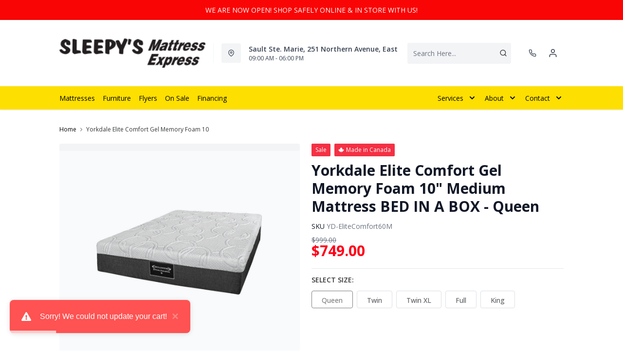

--- FILE ---
content_type: text/html; charset=utf-8
request_url: https://www.sleepysmattress.ca/products/allure-tight-top-gel-memory-foam-mattress-bed-in-a-box?view=product-endpoint
body_size: 1769
content:


{
"product":{
        "id": 6592022052998,
"title": "Yorkdale Elite Comfort Gel Memory Foam 10\" Medium Mattress BED IN A BOX",
"tags": ["Bed in a Box",
"Brand_Yorkdale",
"Canadian Made_Yes",
"Mattresses",
"Mattresses-Foam",
"Mattresses-Mattresses",
"Mattresses-Medium",
"Member-Created",
"recliner-theme",
"Size _Full",
"Size _King",
"Size _Queen",
"Size _Twin",
"Size _Twin XL",
"Type_Bed In A  Box"
],
"online_store_url": "\/products\/allure-tight-top-gel-memory-foam-mattress-bed-in-a-box",
"product_type": "Mattress",
"handle": "allure-tight-top-gel-memory-foam-mattress-bed-in-a-box",
"available": true,
"body_html": "%3Cp%3E%3Cstrong%3EBED%20IN%20A%20BOX%3C\/strong%3E%C2%A0%20%C2%A0Medium%20Feel%3C\/p%3E%0A%3Cp%3E%3Cstrong%3ESUPPORT%20SYSTEM%3C\/strong%3E%3C\/p%3E%0A%3Cp%3E-%206%22%20Soy%20Bio%20High%20Density%20Core%20Foam%3C\/p%3E%0A%3Cp%3E-%203%22%20High%20Resilient%20Transition%20Foam%3C\/p%3E%0A%3Cp%3E-%201%22%204%20lb%20Visco%20Cooling%20Gel%3C\/p%3E%0A%3Cp%3E-%20100%25%20Water%20Based%20Adhesive%3C\/p%3E%0A%3Cp%3E%3Cstrong%3ECOMFORT%20SYSTEM%3C\/strong%3E%3C\/p%3E%0A%3Cp%3E-%20Luxurious%20Cotton%20Fabric%3C\/p%3E%0A%3Cp%3E-%20Removeable%20Zippered%20Cover%20-%20Washable%3C\/p%3E%0A%3Cp%3E-%C2%A0%3Cspan%20data-mce-fragment=%221%22%3EMattress%20Height:%2010%22%C2%A0%20%C2%A0%20%C2%A0%20%C2%A0Twin%2039%22%20x%2074%22,%20Twin%20XL%2039%20'x%2080%22%20,%20Full%2054%22%20x%2074%22,%3C\/span%3E%3C\/p%3E%0A%3Cp%3E%3Cspan%20data-mce-fragment=%221%22%3E%C2%A0%20%C2%A0%20%C2%A0%20%C2%A0%20%C2%A0%20%C2%A0%20%C2%A0%20%C2%A0%20%C2%A0%20%C2%A0%20%C2%A0%20%C2%A0%20%C2%A0%20%C2%A0%20%C2%A0%20%C2%A0%20%C2%A0%20%C2%A0%20%C2%A0%20%C2%A0%20%C2%A0%20%C2%A0%20Queen%2060%20%22x%2080%22,%20King%2076%22%20x%2080%22%C2%A0%20%C2%A0%20%C2%A0%20%C2%A0%3C\/span%3E%3Cbr%3E%3C\/p%3E%0A%3Cp%3E%3Cstrong%3E-%C2%A0HAND%20BUILT%20IN%20CANADA%3C\/strong%3E%3C\/p%3E%0A%3Cp%3E-%2010%C2%A0Year%20Non%20Pro%20Rated%20Warranty%3C\/p%3E",
"collections": ["mattresses",
"sale"
],
"price": 59900,
"price_max": 94900,
"price_min": 59900,
"price_varies": true,
"compare_at_price": 84900,
"compare_at_price_max": 129900,
"compare_at_price_min": 84900,
"compare_at_price_varies":true,
"has_only_default_variant": false,
"featured_image": "\/\/www.sleepysmattress.ca\/cdn\/shop\/products\/EliteComfortBedinBox_400x.jpg?v=1658941427",
"placeholder_image": "\/\/www.sleepysmattress.ca\/cdn\/shop\/products\/EliteComfortBedinBox_20x.jpg?v=1658941427",
"meta_info":null,
"page_id":null,
"zone_price_range":null,
"productGroupId":"",
"options": [
  {
  "name": "Size",
  "option_group": "option1",
  "position": 1,
  "values": [
    "Queen",
  
    "Twin",
  
    "Twin XL",
  
    "Full",
  
    "King"
  
  ]
  }

],
"images": [
  {
  "id": 28700034367622,
  "altText": "Yorkdale Elite Comfort Gel Memory Foam 10\" Medium Mattress BED IN A BOX",
  "height": 800,
  "width": 800,
  "position": 1,
  "src": "\/\/www.sleepysmattress.ca\/cdn\/shop\/products\/EliteComfortBedinBox.jpg?v=1658941427",
  "src_small": "\/\/www.sleepysmattress.ca\/cdn\/shop\/products\/EliteComfortBedinBox_400x.jpg?v=1658941427",
  "src_placeholder": "\/\/www.sleepysmattress.ca\/cdn\/shop\/products\/EliteComfortBedinBox_50x.jpg?v=1658941427"
  },

  {
  "id": 30188070207622,
  "altText": "Yorkdale Elite Comfort Gel Memory Foam 10\" Medium Mattress BED IN A BOX",
  "height": 211,
  "width": 311,
  "position": 2,
  "src": "\/\/www.sleepysmattress.ca\/cdn\/shop\/products\/images_8ca17ee6-7652-419c-bc78-31a163549e0c.png?v=1658941427",
  "src_small": "\/\/www.sleepysmattress.ca\/cdn\/shop\/products\/images_8ca17ee6-7652-419c-bc78-31a163549e0c_400x.png?v=1658941427",
  "src_placeholder": "\/\/www.sleepysmattress.ca\/cdn\/shop\/products\/images_8ca17ee6-7652-419c-bc78-31a163549e0c_50x.png?v=1658941427"
  },

  {
  "id": 28700713484422,
  "altText": "Yorkdale Elite Comfort Gel Memory Foam 10\" Medium Mattress BED IN A BOX",
  "height": 1400,
  "width": 1800,
  "position": 3,
  "src": "\/\/www.sleepysmattress.ca\/cdn\/shop\/products\/16_EliteComfortcopy.jpg?v=1658938182",
  "src_small": "\/\/www.sleepysmattress.ca\/cdn\/shop\/products\/16_EliteComfortcopy_400x.jpg?v=1658938182",
  "src_placeholder": "\/\/www.sleepysmattress.ca\/cdn\/shop\/products\/16_EliteComfortcopy_50x.jpg?v=1658938182"
  },

  {
  "id": 28700035285126,
  "altText": "Yorkdale Elite Comfort Gel Memory Foam 10\" Medium Mattress BED IN A BOX",
  "height": 1280,
  "width": 1040,
  "position": 4,
  "src": "\/\/www.sleepysmattress.ca\/cdn\/shop\/products\/YorkdaleMattressPhotoBox.png?v=1658938182",
  "src_small": "\/\/www.sleepysmattress.ca\/cdn\/shop\/products\/YorkdaleMattressPhotoBox_400x.png?v=1658938182",
  "src_placeholder": "\/\/www.sleepysmattress.ca\/cdn\/shop\/products\/YorkdaleMattressPhotoBox_50x.png?v=1658938182"
  },

  {
  "id": 30188069781638,
  "altText": "Yorkdale Elite Comfort Gel Memory Foam 10\" Medium Mattress BED IN A BOX",
  "height": 777,
  "width": 623,
  "position": 5,
  "src": "\/\/www.sleepysmattress.ca\/cdn\/shop\/products\/Adjustable_Base_Friendly_transparent-640w_dce912cd-c0bc-4b36-9c84-257873e462de.png?v=1658938182",
  "src_small": "\/\/www.sleepysmattress.ca\/cdn\/shop\/products\/Adjustable_Base_Friendly_transparent-640w_dce912cd-c0bc-4b36-9c84-257873e462de_400x.png?v=1658938182",
  "src_placeholder": "\/\/www.sleepysmattress.ca\/cdn\/shop\/products\/Adjustable_Base_Friendly_transparent-640w_dce912cd-c0bc-4b36-9c84-257873e462de_50x.png?v=1658938182"
  }

],
"variants": [
  {
  "price": 74900,
  "compare_at_price": 99900,
  "image_id": null,"available": true,
  "inventory_quantity": 0,
  "id": 39427534749830,
  "barcode": "",
  "option1": "Queen",
  "option2": null,
  "option3": null,
  "position": 1,
  "sku": "YD-EliteComfort60M",
  "selected": false,
  "url": "\/products\/allure-tight-top-gel-memory-foam-mattress-bed-in-a-box?variant=39427534749830",
  "title": "Queen",
  "meta_badges": null,
  "additionalDimensions": null,
  "atpDate":null,
  "features":null,
  "itemsIncluded":null,
  "productDescription":["\u003cp\u003e\u003cstrong\u003eBED IN A BOX\u003c\/strong\u003e   Medium Feel\u003c\/p\u003e\n\u003cp\u003e\u003cstrong\u003eSUPPORT SYSTEM\u003c\/strong\u003e\u003c\/p\u003e\n\u003cp\u003e- 6\" Soy Bio High Density Core Foam\u003c\/p\u003e\n\u003cp\u003e- 3\" High Resilient Transition Foam\u003c\/p\u003e\n\u003cp\u003e- 1\" 4 lb Visco Cooling Gel\u003c\/p\u003e\n\u003cp\u003e- 100% Water Based Adhesive\u003c\/p\u003e\n\u003cp\u003e\u003cstrong\u003eCOMFORT SYSTEM\u003c\/strong\u003e\u003c\/p\u003e\n\u003cp\u003e- Luxurious Cotton Fabric\u003c\/p\u003e\n\u003cp\u003e- Removeable Zippered Cover - Washable\u003c\/p\u003e\n\u003cp\u003e- \u003cspan data-mce-fragment=\"1\"\u003eMattress Height: 10\"       Twin 39\" x 74\", Twin XL 39 'x 80\" , Full 54\" x 74\",\u003c\/span\u003e\u003c\/p\u003e\n\u003cp\u003e\u003cspan data-mce-fragment=\"1\"\u003e                                            Queen 60 \"x 80\", King 76\" x 80\"       \u003c\/span\u003e\u003cbr\u003e\u003c\/p\u003e\n\u003cp\u003e\u003cstrong\u003e- HAND BUILT IN CANADA\u003c\/strong\u003e\u003c\/p\u003e\n\u003cp\u003e- 10 Year Non Pro Rated Warranty\u003c\/p\u003e"],
  "productDetails":null,
  "promos":null,
  "specifications":null,
  "assembly":null,
  "promoInfo":null,
  "vendor": {
  "Brand": null,
  "Brand_link": "",
  "VendorModelNumber": null
  },
  "financing":null,
  "assets":null,
  "zone_prices": null,
  "info": null,
  "browseSearch": null,
  "attributes":[
  
  
  
  
  

  
  ]
  },

  {
  "price": 59900,
  "compare_at_price": 84900,
  "image_id": null,"available": true,
  "inventory_quantity": 0,
  "id": 39427534127238,
  "barcode": "",
  "option1": "Twin",
  "option2": null,
  "option3": null,
  "position": 2,
  "sku": "YDEliteComfort39M",
  "selected": false,
  "url": "\/products\/allure-tight-top-gel-memory-foam-mattress-bed-in-a-box?variant=39427534127238",
  "title": "Twin",
  "meta_badges": null,
  "additionalDimensions": null,
  "atpDate":null,
  "features":null,
  "itemsIncluded":null,
  "productDescription":["\u003cp\u003e\u003cstrong\u003eBED IN A BOX\u003c\/strong\u003e   Medium Feel\u003c\/p\u003e\n\u003cp\u003e\u003cstrong\u003eSUPPORT SYSTEM\u003c\/strong\u003e\u003c\/p\u003e\n\u003cp\u003e- 6\" Soy Bio High Density Core Foam\u003c\/p\u003e\n\u003cp\u003e- 3\" High Resilient Transition Foam\u003c\/p\u003e\n\u003cp\u003e- 1\" 4 lb Visco Cooling Gel\u003c\/p\u003e\n\u003cp\u003e- 100% Water Based Adhesive\u003c\/p\u003e\n\u003cp\u003e\u003cstrong\u003eCOMFORT SYSTEM\u003c\/strong\u003e\u003c\/p\u003e\n\u003cp\u003e- Luxurious Cotton Fabric\u003c\/p\u003e\n\u003cp\u003e- Removeable Zippered Cover - Washable\u003c\/p\u003e\n\u003cp\u003e- \u003cspan data-mce-fragment=\"1\"\u003eMattress Height: 10\"       Twin 39\" x 74\", Twin XL 39 'x 80\" , Full 54\" x 74\",\u003c\/span\u003e\u003c\/p\u003e\n\u003cp\u003e\u003cspan data-mce-fragment=\"1\"\u003e                                            Queen 60 \"x 80\", King 76\" x 80\"       \u003c\/span\u003e\u003cbr\u003e\u003c\/p\u003e\n\u003cp\u003e\u003cstrong\u003e- HAND BUILT IN CANADA\u003c\/strong\u003e\u003c\/p\u003e\n\u003cp\u003e- 10 Year Non Pro Rated Warranty\u003c\/p\u003e"],
  "productDetails":null,
  "promos":null,
  "specifications":null,
  "assembly":null,
  "promoInfo":null,
  "vendor": {
  "Brand": null,
  "Brand_link": "",
  "VendorModelNumber": null
  },
  "financing":null,
  "assets":null,
  "zone_prices": null,
  "info": null,
  "browseSearch": null,
  "attributes":[
  
  
  
  
  

  
  ]
  },

  {
  "price": 69900,
  "compare_at_price": 87900,
  "image_id": null,"available": true,
  "inventory_quantity": 0,
  "id": 39427534160006,
  "barcode": "",
  "option1": "Twin XL",
  "option2": null,
  "option3": null,
  "position": 3,
  "sku": "YD-EliteComfort39MXL",
  "selected": false,
  "url": "\/products\/allure-tight-top-gel-memory-foam-mattress-bed-in-a-box?variant=39427534160006",
  "title": "Twin XL",
  "meta_badges": null,
  "additionalDimensions": null,
  "atpDate":null,
  "features":null,
  "itemsIncluded":null,
  "productDescription":["\u003cp\u003e\u003cstrong\u003eBED IN A BOX\u003c\/strong\u003e   Medium Feel\u003c\/p\u003e\n\u003cp\u003e\u003cstrong\u003eSUPPORT SYSTEM\u003c\/strong\u003e\u003c\/p\u003e\n\u003cp\u003e- 6\" Soy Bio High Density Core Foam\u003c\/p\u003e\n\u003cp\u003e- 3\" High Resilient Transition Foam\u003c\/p\u003e\n\u003cp\u003e- 1\" 4 lb Visco Cooling Gel\u003c\/p\u003e\n\u003cp\u003e- 100% Water Based Adhesive\u003c\/p\u003e\n\u003cp\u003e\u003cstrong\u003eCOMFORT SYSTEM\u003c\/strong\u003e\u003c\/p\u003e\n\u003cp\u003e- Luxurious Cotton Fabric\u003c\/p\u003e\n\u003cp\u003e- Removeable Zippered Cover - Washable\u003c\/p\u003e\n\u003cp\u003e- \u003cspan data-mce-fragment=\"1\"\u003eMattress Height: 10\"       Twin 39\" x 74\", Twin XL 39 'x 80\" , Full 54\" x 74\",\u003c\/span\u003e\u003c\/p\u003e\n\u003cp\u003e\u003cspan data-mce-fragment=\"1\"\u003e                                            Queen 60 \"x 80\", King 76\" x 80\"       \u003c\/span\u003e\u003cbr\u003e\u003c\/p\u003e\n\u003cp\u003e\u003cstrong\u003e- HAND BUILT IN CANADA\u003c\/strong\u003e\u003c\/p\u003e\n\u003cp\u003e- 10 Year Non Pro Rated Warranty\u003c\/p\u003e"],
  "productDetails":null,
  "promos":null,
  "specifications":null,
  "assembly":null,
  "promoInfo":null,
  "vendor": {
  "Brand": null,
  "Brand_link": "",
  "VendorModelNumber": null
  },
  "financing":null,
  "assets":null,
  "zone_prices": null,
  "info": null,
  "browseSearch": null,
  "attributes":[
  
  
  
  
  

  
  ]
  },

  {
  "price": 69900,
  "compare_at_price": 94900,
  "image_id": null,"available": true,
  "inventory_quantity": 0,
  "id": 39427534192774,
  "barcode": "",
  "option1": "Full",
  "option2": null,
  "option3": null,
  "position": 4,
  "sku": "YD-EliteComfort54M",
  "selected": false,
  "url": "\/products\/allure-tight-top-gel-memory-foam-mattress-bed-in-a-box?variant=39427534192774",
  "title": "Full",
  "meta_badges": null,
  "additionalDimensions": null,
  "atpDate":null,
  "features":null,
  "itemsIncluded":null,
  "productDescription":["\u003cp\u003e\u003cstrong\u003eBED IN A BOX\u003c\/strong\u003e   Medium Feel\u003c\/p\u003e\n\u003cp\u003e\u003cstrong\u003eSUPPORT SYSTEM\u003c\/strong\u003e\u003c\/p\u003e\n\u003cp\u003e- 6\" Soy Bio High Density Core Foam\u003c\/p\u003e\n\u003cp\u003e- 3\" High Resilient Transition Foam\u003c\/p\u003e\n\u003cp\u003e- 1\" 4 lb Visco Cooling Gel\u003c\/p\u003e\n\u003cp\u003e- 100% Water Based Adhesive\u003c\/p\u003e\n\u003cp\u003e\u003cstrong\u003eCOMFORT SYSTEM\u003c\/strong\u003e\u003c\/p\u003e\n\u003cp\u003e- Luxurious Cotton Fabric\u003c\/p\u003e\n\u003cp\u003e- Removeable Zippered Cover - Washable\u003c\/p\u003e\n\u003cp\u003e- \u003cspan data-mce-fragment=\"1\"\u003eMattress Height: 10\"       Twin 39\" x 74\", Twin XL 39 'x 80\" , Full 54\" x 74\",\u003c\/span\u003e\u003c\/p\u003e\n\u003cp\u003e\u003cspan data-mce-fragment=\"1\"\u003e                                            Queen 60 \"x 80\", King 76\" x 80\"       \u003c\/span\u003e\u003cbr\u003e\u003c\/p\u003e\n\u003cp\u003e\u003cstrong\u003e- HAND BUILT IN CANADA\u003c\/strong\u003e\u003c\/p\u003e\n\u003cp\u003e- 10 Year Non Pro Rated Warranty\u003c\/p\u003e"],
  "productDetails":null,
  "promos":null,
  "specifications":null,
  "assembly":null,
  "promoInfo":null,
  "vendor": {
  "Brand": null,
  "Brand_link": "",
  "VendorModelNumber": null
  },
  "financing":null,
  "assets":null,
  "zone_prices": null,
  "info": null,
  "browseSearch": null,
  "attributes":[
  
  
  
  
  

  
  ]
  },

  {
  "price": 94900,
  "compare_at_price": 129900,
  "image_id": null,"available": true,
  "inventory_quantity": 0,
  "id": 39427534225542,
  "barcode": "",
  "option1": "King",
  "option2": null,
  "option3": null,
  "position": 5,
  "sku": "YD-EliteComfort76M",
  "selected": false,
  "url": "\/products\/allure-tight-top-gel-memory-foam-mattress-bed-in-a-box?variant=39427534225542",
  "title": "King",
  "meta_badges": null,
  "additionalDimensions": null,
  "atpDate":null,
  "features":null,
  "itemsIncluded":null,
  "productDescription":["\u003cp\u003e\u003cstrong\u003eBED IN A BOX\u003c\/strong\u003e   Medium Feel\u003c\/p\u003e\n\u003cp\u003e\u003cstrong\u003eSUPPORT SYSTEM\u003c\/strong\u003e\u003c\/p\u003e\n\u003cp\u003e- 6\" Soy Bio High Density Core Foam\u003c\/p\u003e\n\u003cp\u003e- 3\" High Resilient Transition Foam\u003c\/p\u003e\n\u003cp\u003e- 1\" 4 lb Visco Cooling Gel\u003c\/p\u003e\n\u003cp\u003e- 100% Water Based Adhesive\u003c\/p\u003e\n\u003cp\u003e\u003cstrong\u003eCOMFORT SYSTEM\u003c\/strong\u003e\u003c\/p\u003e\n\u003cp\u003e- Luxurious Cotton Fabric\u003c\/p\u003e\n\u003cp\u003e- Removeable Zippered Cover - Washable\u003c\/p\u003e\n\u003cp\u003e- \u003cspan data-mce-fragment=\"1\"\u003eMattress Height: 10\"       Twin 39\" x 74\", Twin XL 39 'x 80\" , Full 54\" x 74\",\u003c\/span\u003e\u003c\/p\u003e\n\u003cp\u003e\u003cspan data-mce-fragment=\"1\"\u003e                                            Queen 60 \"x 80\", King 76\" x 80\"       \u003c\/span\u003e\u003cbr\u003e\u003c\/p\u003e\n\u003cp\u003e\u003cstrong\u003e- HAND BUILT IN CANADA\u003c\/strong\u003e\u003c\/p\u003e\n\u003cp\u003e- 10 Year Non Pro Rated Warranty\u003c\/p\u003e"],
  "productDetails":null,
  "promos":null,
  "specifications":null,
  "assembly":null,
  "promoInfo":null,
  "vendor": {
  "Brand": null,
  "Brand_link": "",
  "VendorModelNumber": null
  },
  "financing":null,
  "assets":null,
  "zone_prices": null,
  "info": null,
  "browseSearch": null,
  "attributes":[
  
  
  
  
  

  
  ]
  }

]
    }
}


--- FILE ---
content_type: text/javascript
request_url: https://www.sleepysmattress.ca/cdn/shop/t/48/assets/ch-02b1cbebc2bd46f0240a.js
body_size: 641
content:
"use strict";(self.webpackChunkrecliner_theme=self.webpackChunkrecliner_theme||[]).push([[3931],{18129:(t,e,i)=>{i.r(e),i.d(e,{default:()=>c});var n,o=i(4942),a=(i(9653),i(21249),i(57327),i(68309),i(69826),i(2707),i(66992),i(41539),i(33948),i(58652)),r=i(81337),l=i.n(r),s=i(41955);const u={components:{ElRadio:i.n(s)(),ElRadioGroup:l()},data:function(){return{selectedValue:""}},props:(n={index:{required:!0,type:Number},option:{required:!0,type:Object,default:{}},product:{required:!1,type:Object,default:function(){}},currentSelection:{required:!0,type:Array,default:{}}},(0,o.Z)(n,"currentSelection",{required:!0,type:Array,default:{}}),(0,o.Z)(n,"productTitle",{required:!0,type:String}),(0,o.Z)(n,"totalOptions",{required:!0,type:Number}),(0,o.Z)(n,"variant",{required:!1}),(0,o.Z)(n,"selectedVariant",{required:!1,type:Object,default:function(){}}),(0,o.Z)(n,"selectedVariantIdValueForReco",{required:!1,default:""}),(0,o.Z)(n,"keyPosition",{required:!1,default:""}),n),mounted:function(){var t=this;if(this.variant)this.selectedValue=this.variant;else{var e="";if(this.selectedVariantIdValueForReco)this.product.variants.map((function(i,n){t.selectedVariantIdValueForReco==i.id&&(e=i["option".concat(t.keyPosition)])})),this.selectedValue=e;else{var i=this.availableOptions.filter((function(t){return 1==t.available}));this.selectedValue=i[0].option}}},computed:{optionName:function(){return Array.isArray(this.option.name)?(0,a.kC)(this.option.name[0]):(0,a.kC)(this.option.name)},availableOptions:function(){var t,e,i=this,n="",o=this.product.options.find((function(t){return t.name==i.optionName})).position;if(n=this.product.options.filter((function(t){return"Colour"==t.name})).length>0?null===(t=this.product.options.find((function(t){return"Colour"==t.name})))||void 0===t?void 0:t.position:null===(e=this.product.options.find((function(t){return t.name!=i.optionName})))||void 0===e?void 0:e.position,this.product&&this.product.options&&this.product.options.length>1){var a=[];if(this.currentSelection.length>1){var r=this.currentSelection.find((function(t){return t.key=="option".concat(n)})).value;this.product.variants.filter((function(t){return t["option".concat(n)]==r&&1==t.available&&"fake"!=t.id})).map((function(t){a.push({option:t["option".concat(o)],available:t.available})}))}if(0==a.length)if(n){var l=this.selectedVariant["option".concat(n)];this.product.variants.filter((function(t){return t["option".concat(n)]==l&&1==t.available&&"fake"!=t.id})).map((function(t){a.push({option:t["option".concat(o)],available:t.available})}))}else this.product.variants.map((function(t){a.push({option:t["option".concat(o)],available:t.available})}));return a.sort(),a}return this.product.variants.map((function(t){return{option:t["option".concat(o)],available:t.available}}))}},updated:function(){var t,e=this,i=this.product.options.find((function(t){return t.name==e.optionName})).position,n=(null===(t=this.product.options.find((function(t){return"Colour"==t.name})))||void 0===t||t.position,"option".concat(i));if(this.selectedValue=this.selectedVariant[n],this.currentSelection.length>1){var o=this.option.values.indexOf(this.selectedValue);"fake"!=this.selectedVariant.id&&!1!==this.selectedVariant.available||(this.selectedValue=o+1<this.option.values.length?this.option.values[o+1]:this.option.values[0])}},watch:{selectedValue:{handler:function(){this.$emit("update:value",{index:this.index,comp:"base",value:this.selectedValue})},immediate:!0}}},c=(0,i(51900).Z)(u,(function(){var t=this,e=t.$createElement,i=t._self._c||e;return i("div",{staticClass:"product-option base-option"},[i("div",{staticClass:"product-option__title text-sm md:text-base"},[t._v("Select "+t._s(t.optionName)+":")]),t._v(" "),i("div",{staticClass:"product-option__select"},[i("el-radio-group",{staticClass:"text-gray-900 font-bold",attrs:{size:"medium"},model:{value:t.selectedValue,callback:function(e){t.selectedValue=e},expression:"selectedValue"}},t._l(t.availableOptions,(function(e){return i("el-radio",{key:e.option,class:{"not-available":1!=e.available},attrs:{label:e.option,border:"",disabled:!e.available},on:{click:function(i){t.selectedValue=e.option}}},[i("span",[t._v(t._s(e.option))])])})),1)],1)])}),[],!1,null,null,null).exports}}]);

--- FILE ---
content_type: application/javascript; charset=utf-8
request_url: https://searchanise-ef84.kxcdn.com/preload_data.8Y5n4L0H5R.js
body_size: 9414
content:
window.Searchanise.preloadedSuggestions=['perfect sleeper','queen mattress','twin mattress','bed frame','double mattress','king mattress','queen box spring','box spring','twin mattresses','full mattress','adjustable base','adjustable bed','queen bed frame','queen split boxspring','platform bed','foam mattress','futon mattress','sleeping pillows','king bed','twin bed','tempur-pedic mattress','bed in a box','king size mattress','queen mattresses','bunk beds','mattress topper','bed frames','rv mattress','double bed','king bed frame','queen bed','tempur-pedic power adjustable bed','platform bed frame','adjustable beds','twin box spring','headboard queen','double bed mattress','memory foam mattresses','bed platform','twin xl','single mattress','tempur pedic','mattress cover','full mattress set','rv queen','xl twin mattresses','futon beds','bunk bed','twin xl mattress','kingsdown queen','twin bed frame','mattress toppers','twin beds','memory foam','queen boxspring','double bed frame','sealy posturepedic','headboard king','king boxspring','king platform bed','metal bed frame','queen mattress set','box spring queen','king mattresses','double box spring','mattress in a box','mattress protector','crib mattress','memory foam topper','split king','serta i comfort','king size bed','king size','futon frame','firm mattress','serta perfect sleeper','pillow top','head board','hybrid mattress','mattress sets','sealy mattress','twin mattress and boxspring','kingsdown mattress','adjustable bases','headboard double','full bed frame','tempur mattress','day bed','king headboard','i dream firm','mattress and box spring','queen size mattress','sofa bed','mattress covers','single bed','trundle bed','twin daybeds','folding beds','air mattress','full box spring','bed set','queen bed frames','bed bug mattress encasement','mattress protectors','beauty rest','low profile box spring','adjustable mattresses','up level','cooling mattress','king size mattress memory foam','queen base','platform bed king','xl twin','queen cooling mattress','queen sheets','mattress pad','single beds','double mattress set','queen size bed frame','sleep number','split queen box spring','king platform','icomfort mattress','mattress for bed','twin foam mattress','flow pillow','single bed mattress','body pillow','firm king mattress','twin bed frames','firm queen mattress','mattress for adjustable bed','storage bed','full mattress and boxspring','mattress base','latex mattress','loft bed','i comfort','temper pedic','box spring and mattress','futon covers','twin headboard','twin platform bed','bed risers','rv mattresses','split box spring','queen mattress sets','i firm','kenrose firm','king box spring','warranty on mattresses','bed rails','memory foam mattress toppers','mattress depth','neck pillows','folding cot','kings down','beautyrest quintessence','cotton sheets','queen headboard','bed twin','platform bed queen','queen platform bed','kingsdown drsg','memory foam mattress','full mattress plush','king bed frames','sealy mattress in a box','cot mattress','pull out beds','mountain ash','full bed','box spring king','rv mattresses-rv','waterproof mattress cover','queen bed in a box','full double mattress','crate design','bed in box','split queen bed','full xl mattress','sale queen mattresses','bed gear','king box spring and mattress','eight sleep','head boards','bed frame double','twin frame','split queen','double mattresses','king mattress set','extra firm','platform foundation','yorkdale dori','split king bed','futon cover','twin memory foam mattress','pillow top mattress queen size','adjustable bed mattress','king pillow','queen platform','bamboo mattress','king adjustable','roll away bed','serta queen mattresses','mattress on sale','double beds','queen mattress and boxspring','standard pillows','bed king','headboard twin','box spring mattress sets','tempur base','yorkdale plush','adjustable bed frames','king bed frame and mattresses','adjustable mattress','queen adjustable base','king size boxspring','sofa bed mattress','mattress for','twin xl bed','queen memory foam mattress','queen split box spring','adjustable twin bed','dream machine','box spring 2 piece queen','metal headboard','platform beds','bunk bed mattresses','full boxspring','pillow protector','bed frame queen','royal elegance','queen plush mattress','king size frame','soft mattress','mattress pads','complete bed','rv queen mattress','queen mattress frame','queen frame','water bed','yorkdale royal','twin mattress sets','xl twin firm','box spring twin','queen beds','mattress in box','twin size mattress','double boxspring','king mattress firm','tempur pro','king coil','spring mattress','boxspring twin','queen box spring and mattress','platform bed with drawers','adjustable bed frame','recliner mattress','bed frame for queen box spring','body pillows','mattresses on sale','full mattress set on sale','king size pillow','foam full size mattress and boxspring','platform base','queen euro top','queen mattress firm','sealy natural origins','mattress and boxspring','bed bases','headboards queen','tempur pedic pillow','pillow top mattress','mattress medium','full size','king size headboards','endy mattress','double bed set','yorkdale king','full size mattress','tempur-pedic power adjustable bed and mattresses','delivery included','split double box spring','euro top','twin mattress set','cooling pillow','bed slats queen','adjustable queen','tempur-pedic pro','twin adjustable base','tempur-pedic pillow','box springs','double mattress box spring','box spring double','sealy rudolph','6 twin mattress','adjustable beds queen','10 full mattress','tempur medium','bed bug coverage','pro mid pillow','hybrid mattresses','power adjustable bed','king size box spring','twin xl mattress for adjustable bed','mattress boxspring','queen mattress and','firm mattress queen','queen size bed','single bed frame','metal frame','king split','lift bed','i comfort queen','folding bed','futon mattress covers','serta comfort','kingsdown boxspring','foam topper','king size bedroom','king twin mattresses','king adjustable bed','bed base','rollaway cots','king frame','best mattress','double bed frames','king size beds','slats for double','sheet sets','queen size box spring','full bed set','duvet cover','double xl','twin king','metal bedframe','sealy king','twin xl fitted sheet','memory foam pillow','king koil','king bedframe','twin bed mattress','king size headboard','queen headboards','twin firm','adjustable platform bed frame','end mattress','simmons beautyrest','sealy posturepedic mountain ash','bed wedge pillow','serta queen mattress','ultra plush','day beds','xl twin mattresses-adjustable','queen adjustable bed','twin mattress 8','double size mattress','mattress encasement','twin mattress topper','queen mattresses on sale','yorkdale queen','mattress set','feather pillows','night stand','bed frame with','double bed mattress and box spring','double platform bed','boxspring queen','bed frame twin','firm mattresses','adjustable single','hotel comfort king','headboard full','level platform','box spring full','foam mattress toppers','pocket coil','sealy hybrid','queen bed platform','health guard mattress protector','8 queen mattress','ultra comfort','dori queen','queen size boxspring','plat form for king bed','mattress topper queen','queen size rv mattresses','bed sheets','sealy ramone','queen coil mattress','full adjustable base','wall bed','bed frame king','bed mattress','tempur pedic mattres','reflex base','bed full','metal bed','duvet covers','mattress twin','storage beds','full size mattress set','short mattresses','sealy natural origins rudolph','memory foam pillows','side sleeper','motion king size','tek canada','king size base','bed twin frame','king boxspring in a box','foam mattresses','folding cots','bed titus queen','drsg mattress','queen bed frame and head board','twin size bed','cot set','comfort twin mattress','kingsdown queen mattress','tempur-pedic medium with base','king headboard and frame','crib mattresses','tempur-pedic adapt','sleep single mattress','king size mattress set','canadian made_yes','twin mattress and box spring','side sleeper pillow','queen mattress in a box','split box spring mattress','perfect comfort x','head board twin','madison euro top','11 on sale','full sets','twin bunk','tempur xl twin set','firm twin mattress','bunk bed mattress','low profile boxspring queen','twin bed in a box','bamboo mattress full','tempurpedic mattress','pro adapt','tempurpedic adjustable bed','12 bed in a box','bed linen','firm foam mattress','i series','misella queen','pillow top full','twin xl boxspring','bed rail','queen set','twin metal bed frame','started and','king base','super single','single mattress bed','mattress that helps with sleep','foam toppers','twin storage trundle bed','recliner-theme mattresses','mattresses and box','mattress and box','titus beds','elite comfort','full bed mattress','gel memory foam queen mattress','3/4 twin mattress','mattress support','sealy posturepedic tight top firm','align pro mid','twin xl medium','serta mattress','latex pillow','sealy demarco','king adjustable beds','folding mattresses','4 in boxspring','queen rv mattress','queen mattress and box','plat form bed full','bed bug','tempur-pedic adjustable','foam twin','rv mattress in a box','and softer','twin foundation','icomfort eco','rv queen size mattress','sealy posturepedic effusa','adjustable frame','cool gel mattress','bed headboard','sealy posturepedic response','slat bed','queen split','pillows pillows','springwall tight top','yorkdale mattress','single box spring','away mattress','weighted blanket','neck pillow','tempur pillow','foam matt','queen mattress rv','queen size box','serta icomfort','bed in a box mattress','twin xl headboard','double box spring and mattress','titus adjustable base','mattress twin xl','perfect comfort','adjustable base king size','bed metal frame','twin mattress pad','captain bed','split king size mattresses','effusa firm','beauty rest firm','night table','spring wall','full xl','reversible mattress','zippered mattress cover','rollaway bed','twin mattress in a box','sleeping pillow','mattress full','bed bug mattress cover','yorkdale ultra comfort','kingsdown drsg 2','queen size mattress for rv','headboard for','twin xl bed frames','twin set','queen mattress top','boxspring frame for twin bed','gel pads','queen size','comfort guarantee','king platforms','kingsdown king','sealy posturepedic euro top','plush king size mattress','tempur-pedic box spring','king hybrid','box spring frame','natural origins','mattress bases','low profile','wood bed frame','temper pedic king','for adjustable bed','queen size mattresses','lexi queen','bed sets','tranquil mattress','futon couch','posturepedic technology','box spring low profile xl','double adjustable be frame','twin extra long mattress','medium mattress','tempur-pedic medium','bedroom set','twin bed with headboard','twin boxspring and mattress','bed in a box single','full soft mattress','2 inch box spring','adjustable frames','king size adjustable bed','amarone queen','mattress in a box full','pillow case','queen mattress and box spring','serta twin','bed slats','queen mattress topper','base in a box','mattres and box spring','cooling bed','metal bed twin','queen size mattress and box spring','down pillow','wish firm','king pillows','base and mattress double','queen foam','jaxon platform','twin mattresses canada','double mattress firm','xl twin mattress','sealy firm','king split mattress','split queen base','twin long','steel bed','base queen','twin bed storage','king firm mattress','coil mattress','top mattress','do bed frame','cool pillows','queen cover','queen box','full box','queen mattress canadian made_yes','double bed and mattress','queen medium memory foam mattress','box mattress','xl twin adjustable mattress','gel pillow','double set','i am sleepy','mattresses coils','queen rv','portable mattress','queen futon','6 foam mattress queen','medium queen mattress and box spring','bedroom twin','mattress spring','supreme pillow','of double adjustable','xl twin mattress for adjustable base','health guard barrier supreme','king 2 bed','sheets queen','serta remix','bed gear mattress','serta waltz','beauty rest mattresses','king mattresses coils','box springwall and box spring','adjustable bed mattress twin','double ended bed frame','single mattresses','king firm','twin bed headboard','motion queen base','bedroom platform','queen memory foam mattress set','twin futon','allure tight','king mattress pillow top','double frame','firm mattress euro top','plat form bed','back pain','tempur pro adapt','hotel comfort','king duvet cover','sealy response','black platform bed','twin xl way','bed and boxspring','mattress for adjustable','boxspring full','queen frame with drawers','twin xl mattresses','12 inch bed in box','tempur pedic box spring','bed with storage','bed that sit up','yorkdale posture care double','adjustable king bed','certa matress','king split base','platform bed twin','king size bed set','wedge pillows','sealy away','power bed','trundle beds','queen mattress in box','night rest','platform for double bed','xl twin bed','twin bed fram','twin xl firm','wedge pillow','bunk mattresses','king size bed frames','full set','5 queen box spring','kingsdown hotel','queen foam mattresses','posture care tight top','queen storage bed with headboard','mattress for adjustable king','bed boxspring','king mattre','king adjustable frame','platform king bed','is mattress','kingsdown full','happy valley king','high density foam firm','dori yorkdale double','bed frame center support','daybed with trundle','single mattress twin','10” full mattress','twin mattress cover','king size pillows','pull-out daybed','iseries king','100% cotton sheets','king beds','queen platform bed with 4 drawers grey','mattress cover king','pillow top double mattress','tempur mattress cover','motion bed','tempur tempur-prima','extra firm queen mattress','king mattress king coil','and plus','king down','bed frame with storage','king mattress plush','smart bed','queen mattress protector','edge support','double bed headboard','queen foam mattress','queen bed with drawers','mattress and box spring and frame','king size adjustable','mattress king size in box','caster mattresses','mattresses for adjustable','foam mattress double','foam mattress topper','king sheet set','child bed','tempur-pedic king','essential base','sealy ramone king','upholstered queen','serta adjustable queen mattress','queen mattress memory foam','under bed','double headboard','full adjustable','double mattress and boxspring set','bedgear s7','bamboo pillow','twin mattress sale','metal beds','split queen be','twin mattress for be','mattresses double','temper pedic queen size mattress set','box spring cover','queen mattress cover','posture care','lauren king','tempur pedic queen','full beds','twin boxspring','air bed','king bed frame mattresses','spring air','double mattress and','low profile king box spring','best mattress for','twin adjustable bed','queen bedroom set','king size bedframe','full foam mattress','twin adjustable','mattress to','cool touch king','twin bed with storage','king size tempur-pedic','adjustable split queen','split adjustable bed','mattress organic latex','twin in box','single bed mattress box spring and frame','8 inch twin mattress','full platform beds','cu sleep','memory foam firm mattress','twin mattres','adjustable be','futon mattress double','no motion mattress','sealy king size mattress','kingsdown wireless remote','to set up base','cooling gel king','queen pad','split adjustable','pillow-top mattress','15 inch mattress','firm pillow','queen mattress tempur-pedic','king temper pedic','split queen adjustable bed','twin size memory foam mattress for','beautyrest mattresses','queen bases','tempur neck','queen bed frame for box spring','stick bed risers','full double frame','tempur-original es','split bed','headboard and bed frame king size','twin bed set','saver and','low profile queen','xl twin comfort','adjustable bed twin xl','down pillows','high platform king','e z sleep mattress','sealy origins','wing-back headboard king','adjustable bed mattresses','metal twin beds','beauty queen','bed frame feet','queen adjustable beds','purecool mattress','dreamstar bedding','crate bed','frame with drawers','tv mattress','double adjustable bed mattress','motion air remote','mattress for adjustable bed frame','3/4 bed mattress','organic cotton mattress','board queen','organic cotton pillow','serta future','sealy posturepedic natural origins tight top mattress','futon queen','allure tight top gel memory foam 8.5 medium mattress bed in a box queen','natural comfort','platform for king mattress','twin xl mattress for adjustable','king split boxspring','adjustable queen bed','tempur-pedic 10 medium','roll away beds','adjustable twin','yorkdale madison full mattress','mattress and boxspring set','serta hybrid','quilted hybrid','sealy king mattress and','full plush','king bed adjustable','serta motion mattress','pro align','tempur-pedic adjustable bed with mattress','sw drsg','type beds','adapt pro firm','egyptian cotton sheet','tempur king','mattress protector queen','split king size box spring','king mattress in a box','twin mattress for adjustable bed','adjustable base king','isaac charcoal','sealy posturepedic plush','base for tempur','rv king','twin foam for adjustable bed','box spring and mattress double','hybrid mattress queen','queen sets','firm queen bed','titus full','adjustable sides','mattress for adjustable base','transfer mattress','adjustable base full','king mattress and boxspring','sheet set','double mattress sale','mattress for adjustable b d','blu sleep','tempur-pedic adjustable bed','4 foam mattress','box spring for double','queen mattress for adjustable bed','side for','yorkdale comfort','bed glide','slip stick','twin box spring and mattress','sleepy’s mattress mem','coil medium','pillow protectors','double bed box spring','kingsdown queen size mattress set','mattres in a box','yorkdale omega latex','adjustable bed with mattress','yorkdale twin','full mattress sets','plush mattress','heston medium','firm double mattress','twin xl frame','queen medium','design twin','body fuel','headboard bracket','silk pillow','twin foam','serta perfect mattress','adjustable base twin xl','metal frame platform bed','cooling pillows','mattress foundation','queen size mattress memory foam','full mattress in a box','health guard','king be in box','sealy misella mattress','firm memory foam queen mattress','rv mattresses-specialty','serta extra firm q10','sleep options','sealy posturepedic plush euro top','bedgear pillow','tempur-pedic read','white headboard','foot for','nano gel 4','3 queen platform','side by side','headboard for double bed','queen mattress plush','pillow cases','in a mattress','queen mattress sets firm','queen gel memory foam mattress','full size mattress and boxspring sets','twin memory foam','twin white','lexi mattress','split boxspring','bed bug cover','firm support pocket coil king mattress','king bed platforms','double sided mattress','spring euro top queen','drsg set','twin bunk bed mattresses','sealy queen','serta perfect','bed platforms with drawer','sw drsg 3','kingsdown drsg 1','bed headboards','mattresses on','adjustable bed king','for side sleepers','ease adjustable','memory mattresses queen','queen slats','queen size headboard','king headboards','mattress double size','tempur soft','twin 8 mattress','twin trundle bed','low profile queen box spring','medium euro top','pillows king size','fitted king sheets','plus mattress','queen mattress support','headboard bed','foam mattress full','queen bed set','platform base queen','mattress and box spring twin','king size cooling mattress','cool gel','double bed sets','kind bed','platform bed full','8 quilted full','grey platform bed','queen upholstered headboard','mattress king','tempur-pedic king size','double foam','tempur-pedic pillows','remote for base','bed in a','king mattress sets','comfort mattress','temper twin xl','rosemount headboar','twin bed and box spring','king mattress adjustable','do you away old mattress','box spring for double bed','serta unison','bed frame with drawers','10 inch twin memory','health guard cooltouch pillow protector','serta pillow top mattresses','double mattresses king coil','surrey latex','double mattress & boxspring','breeze platform','box spring full/double','adjustable king base with','temper pedic mattress','queen bed frames with headboard','mission twin','bed platform king size','serta icomfort scrunch','model twin xl mattress','foot be','twin size','i dream plush','king bed mattresses-bedframes','queen size pillow','performance technology','wood futon frame only','cool mattress','plus double mattress','plush double mattres','bedroom setup','cal king','adjustable frame and mattress','twin firm memory foam','beautyrest plush pillow top','medium firm','memory foam mattress queen','queen mattress firm sale','bed legs','side pillows','flex ls queen adjustable base with massage flex ls adjustable base','2 in box spring','jay-be folding','regular mattresses','nappa xl i comfort','memory foam mattresses firmness','remi bed','full bed spring','headboard bracket for bed','mattress in a box queen','twin hed','yd queen size','folding queen box','adjustable base headboard','king size mattress bed in a box','5 double mattress','pillow mattress and box spring','metal bed with headboard','king size foam','twin adjustable mattress','king size firm mattress','full headboard','wood legs','even queen mattress','queen bedding','small mattress','twi b','king deep pocket sheets','twin folding mattress','bed box springs','q20gl plush','s queen cool touch','double sided double mattress','king prices','queen firm mattress','all beds','bed skirt','split base queen','king twin mattresses-firm','double motion bed','box spring bed bug protector','king no box spring','ariya hybrid','paris double mattress and spring','single twin','single twin on','king soft','queen serta mattress medium','twin mattress medium firm','under bed storage','queen bed and platform','comfort hybrid','serta pillow','i comfort foam','mattress for rv','tempur-pedic firm','on frames','bed platform with','twin 2 foam topper','pro platform','8 inch mattress','bed double','mattress for a','pro adapt soft 39 xl','kingsdown delight adjustable base','select black','drsg is','trendy bed','beautyrest to','queen size mattress cover','perfect sleeper pillow','sealy mountain ash','split king box spring','sealy natural origins rudolph queen','sellers mattress','futon mattress regal','sealy dream machine v','wood base','sealy effusa euro top','9 queen mattress','queen mattress only','white platform bed','queen mattress covers','misella firm','mattress by','pro hi tempur','end mattresses','sealy plush mattresses-mattresses','bed support','duvet king','mattress protectors waterproof','sealy full','couch mattress','king side','firm twin','serta twin mattress','yorkdale box spring','serta unity','super mattresses','tempur firm','pro adapt medium','full bedframe','sealy cotton','twin mattress and box spring set','bedframe headboard','simmons queen mattress set','metal head board','3/4 bed frame','sealy euro top','hook bed rails','serta bed in a box','heavy duty bed frame','headboards king','split king adjustable bed','tempur pedic mattress','bamboo gel toppers','james twin platform','bed stand full','serta double','tempur tempur','mountain ash euro','solid bed base','gel topper','tempur ergo base','royal yorkdale','rv king mattresses','king plush','portable bed','pillow pillows','cervical pillow','split boxspring queen size','future king mattress','double rv mattress in a box','5 inch box spring','firm memory foam','twin hard mattress','queen bed in box','springwall drsg','platform bed 20 high','memory bed','bed feet','double single','3/4 inch mattress','non gel mattress','thin queen size base','beautyrest king','serta pillows','cooling pad','beautyrest spring','full firm mattress','queen hybrid top mattress','kingsdown king mattress','full size mattress and box spring','two single','double bed in a box','memory foam bed','posturepedic cooke','twin daybeds mattress','storage bed queen','yorkdale foam mattress','mattress futon','temperature orthopedic','queen mattress medium','double mattress sets','yorkdale royal palace euro top plush','king split bed','adjustable tempur-pedic','smartclimate dual','mattress only','x long twin','innerspring mattress','rv mattress queen','mattresses box sets','pillow to mattress','sealy posturepedic ramone','box spring encasement','s7 plush queen','at water box','king size platform','head with','so drsg','twin topper','king size mattress firmest','queen split mattress','twin xl mattress sets','day bed mattress','king size pillow top','double firm','metal base','pressure bed','king size split mattresses','adult bedroom','twin bed & mattress','away full firm','encasement mattress protectors','queen memory foam','serta motion essential','king size frame adjustable','39 mattress top','mattress and box spri g','mattress toppers queen','all twin beds','king plush mattress','low bed frame','serta pro platform 13 high 2 pc platform base queen','queen box mattress','hotel comfort egyptian cotton king pillows','hybrid queen','queen mattres','twin box spring mattress','bases with drawers','sleep guarantee','box spring mattress','orthopedic pillow','twin plush','queen platform bed frame','ruby grey platform','tempur-pedic adjustable king','benjamin daybed','serta i comfort twin','green mattress','hard foam mattress','4 bed frame','10 double box spring','grey bed','queen euro','hospital quality','kingmattress kingmattress','travel pillows','full foundation','frames with','mattress frame','twin trundle daybed','single firm foam','kingsdown queen boxspring','for headboard extra','twin matt box','kingsdown couture collection','queen bedframes','queen mattress & boxspring','adjustable bed base','bed side table','mattress frames','foam mattress 4','for adjustable beds','bed casters','bed frame caster','twin xl box spring','serta comfort twin xl','small bed','high density foam ultra firm','medium memory foam','bookcase headboard','5 twin mattress','headboard king sale','air beds','queen mattress 12','dual adjustable bed frame','bed platform with drawer','kingsdown pillow','futons metal','twin xl with no spring firm','one support','dori euro','mattress for adjustable frame','bed frames king','serta reflection','side sleeper pillows','6 in h twin','reflexx bedroom','sleep wedge','one for bed','platform bed frame with drawers','low profile mattresses','14 euro top','split mattress','yorkdale simala','platform bed base queen','8 foam mattress queen','mission bed','lumbar support','tempur tempurpedic','queen bed fram with box spring','regular bed','double longer','twin rails','king pillow top','full to queen size bed bracket','heston mattress','split mattress or','queen plush mattresses','extra long','twin ad','drsg twin xl','mattress top','tempur ease 3.0','bamboo pillows','tempur down adjustable support pillow','adjustable base queen','does bed in a box frame','double bed foam','bed frame for queen spring','king mattresses-medium','double hook rails','bed toppers','queen box spring 7','frame king size','box double','firm mattresses 10','split king mattress','tempur up','gavin winged back platform bed full bed','twin firm mattress','medium mattress without box spring','queen size foam','two person','mattress cover protector','titus r110','ramone king','serta i series reflection super pillow top plush mattress king','twin bedframe','metal 4 bed frame','king tempur-pedic mattress','king mattress plus','mattress for sofa bed','sofa bed foam mattress','twin mattress soft','twin mattress box spring frame','bed in a box double','king bed set','memory foam twin mattress','snap base','twin bed box','high platform queen','drive motors','foam twin xl mattress','mattress pillow t','bed roll foam','madison euro','full pillow top mattress','platforms king','hybrid plush','king size mattresses','bed set double','firm bed','foam twin mattresses','drsg iii','dual adjustable','box spring split','twin size mattress and box spring and frame','store location','queen top','queen size sale','latex pillows','split queen mattress','metal mattresses-bedframes','foam mattress pad','allergan mattress cover','mattress topper 3','long platform','bed frame so bed bases with','size twin mattress','king platform bed with storage','serta adjustable base','trundle mattress','twin bed mattress and box spring','king size bed frame','tempur tempurpedic mattress','gel memory foam pillow','twin xl sealy firm mattress','skid be','adjustable king size','bed bug covers','reflexion boost','posturepedic hynde euro','queen box spring sale','full platform box spring','full size bed','full double box','single adjustable bed','queen size mattress and box spring set','euro top firm','dramatically bed','tempur tempurpedic adjustable be','twin mattresses for bunkbed','tempur-pedic power','pocket coil king firm','king size foam mattress','cool medium','twin mattress plush','serta boxspring','pillow top firm mattress','sealy canada','queen box spring and mattresses','posturepedic waterfall','hypoallergenic pillows','tight top','idream firm','twin _twin bed','box in a bed','organic mattress','bed frame for box spring','support board for mattress','king soft plush','rollaway mattress','serta perfect sleeper firm','bed pillow','mattress for adjustable twin bed','twin sets','futon bunk','double ended deluxe glide bed frame','bed rail hook','single mattress and box spring','icomfort pillow','bed frame full','deep pocket sheet','tempur pedic align','amarone king','full mattress on sale','sealy posturepedic firm','adapt pro medium','zippered mattress protectors','twin ma','adjustable queen beds','queen size mattress bed frame','king bed mattresses','year warranty','full mattress and box spring','comfort eco','sealy firm mattresses','king cool','bedroom and mattress set','futon end','twin headboards','motion air','beds double','mattresses set','sealy cotton mattress','platform base king size with drawers','ergo pi','feather pillow','single mattresse','tempur twin mattress','foam double','motion base','queen mattress on sale','full platform bedframe','adjustable king size bed','kingsdown queen size boxspring','series bed in a boxspring','kingsdown mattress set','comfort box spring','sealy heston','king size mattress with bed frame','sealy posturepedic mattress set full','kendall park','mattress foam topper','twin xl sheets','serene tight','jaxon twin','box spring low','small neck','twin fitted sheet','tempurpedic breeze','carter grey','extra firm twin xl mattress','foam queen mattress','stay cool','hybrid king','mattress skirt','bed riser','king mattress for platform bed','bases headboard bracket','euro top top','rob mattress','mattress queen','pro adapt soft','gentle touch','queen adjustable','beautyrest drsg iv pillow top','box spring mattress set','full sheet sets','boxspring 7 im','adjustable bed queen','split bases','tight top firm','xl single','medium queen mattress and box springwall','double bed spring','mattress single','custom sizes','twin trundle','aquila tight','organic latex','simmons mattress','soft king mattress ser','bed slat','54 inch mattress','twin mattresse','tempur adapt mattress','queen button','lakeside mattress','twin sheets','lakeside twin mattress','lucas twin bed frame','box spring and mattress twin size','3 mattress topper firm','adjustable bed size','queen bed frames for adjustable beds','mattress for adjustable bed queen','platform bed twin xl','adjustable full size bed','dream mattress','tempur 11 medium','duvet queen','queen size adjustable','posture care king','pillow kingsdown','mattress pads king','twin mattress that need box','extra fir','luxury pillow top','small double mattress','hotel comfort duvet','low profile box spring queen','king size bed in a box','foundation king size frame','foundation king size','king size mattresses on sale','yorkdale copper king','yorkdale copper','twin class bed frame','adjustable bed headboard','piece box spring','kingsdown adjustable base','bio foam','copper top','twin bunk trundle','queen mattress hybrid','twin bed boxspring','ed frame','at by','full foam topper','twin sheet','mattress protector tempur-pedic','twin xl be','temper pedic medium queen','kingsdown vintage','split bedroom-platforms','serta silver','tempur-pedic bed with mattress','memory foam bamboo','twin xl hybrid','side sleeping pillow','day beds with trundle','2 memory foam mattress','pillows dream charcoal','health guard cooltouch','serta pillow top full mattresses','health guard cooltouch pillow protector cool touch protectors','health guard cooltouch pillow protector cool touch protectors queen','enhancing king','hevea organic','9 or 10 profile queen firm','9 or 10 profile queen','warranty mattresses','lifestyle adjustable base','lifestyle adjustable','box bed','gentle touch yorkdale','arctic hybrid','s queen','attress topper','39 folding cot','8 twin mattresses','split adjustable base','joma wool','separate mattresses for king','mattresses for','bed springs','headboard twin metal','adjustable frame king base with','adjustable frame king base','adjustable frame king','adjustable bed frame king','8 inch bed in a box','bed with pull bed','black queen','black mattress','black platform','waterproof mattress','mattresses and frame','platform bed with headboard','cool touch king pillow cover','cool touch king cover','pro blend king pillow','adjustable base ling','king mattress firm serta','health guard cool ice','5 box spring','adult twin bed','bio foam mattress topper','body mattress','queen mattress foam','size bed mattress','head for queen','water bed mattress','adjustable bed split king','tv king mattress','king sheet sets','form bed queen 12','euro top medium king','yorkdale jess','storage bed with headboard','pillow firm','memory foams mattress','memory foams','kingsdown euro top','box mattress twin','futon only','euro top single','bed frames queen','temper pedic adapt pro','temper pedic pro adapt','double life','dreamer bas','roma base','yd arctic hybrid pl double mattress','pocket coil twin mattress','twin b','rv mattress cover mattress cover','rv mattress cover','all foam','dori euro top bed in a box','queen mattress bed in a box','single platform bed','queen mattress platform','beautyrest pillow top mattress','beautyrest pillow top full mattress','adjustable memory foam mattress','under for','for under','black king','black headboard/footboard','black headboard','xl mattresses-adjustable','box spring and mattress sets','queen caster bed frame','elite comfort mattress','bed legs for adjustable bed','king bed frame massage','2 inch spring','10 inch full','king split adjustable','kingsdown medium queen mattress','pillow with','side sleeper cooling pillow','low profile box spring double','twin waterproof','futon mattres','twin xl foam mattress','twin bed frames with headboard','low profile double box spring','bed w headboards','queen mattress madison','queen mattress cool touch hg','cool touch queen mattresses','box springs queen','low profile bedframe','cotton house pillows','12 deep mattress','twin bunk mattresses','tempur-fit mattress protector','headboard bracket for','dream star','double adjustable bed','grey piping pillow','coil count in mattress','metal bed frame on sale','standard bed frame','bases on sale','pet mattress','perfect comfort x relax','double mattress and boxspring','dori euro top','waterproof mattress cover queen','very firm mattress','yorkdale comfort plus','on sale','yd que','yd firm queen','gel bed','cooling king mattress','bamboo pillow top mattress','bamboo pillow top','queen mattress medium tight top','pillow topper','pillow mattress box spring','split adjustable king','twin bed frame with headboard','serta foam soft','serta icomfort eco hybrid','bed foundation','mattress firm','remote control','queen mattress yorkdale plush','sleeping pillowsoft','king size mattress foam','full bunk beds','white leather queen headboard','2 box spring','twin wood','recover pillow','bunk mattress','mattress bag','mattress covers for bed','sleep pillow top mattress','curve mattress','plush coil pocket','q30ltx plush','split box','high boxspring','box spring bed frame','king mattress prices','adjustable king','king mattress soft','busto euro','bed platform queen','beautyrest mattress','queen pillow firm mattress','king sets','i serta','mattress retain bar','single frame','pro perform','double adjustable beds','2 queen box spring','jb 850 gl','tempur-pedic neck','queen mattress for back','extra firm king mattresses','queen size frame','organic cotton','orthex somnia 5.5','royal plush','low profile box spring twin','king low profile box','king mattresses-firm','2 mattresses in a frame','water be','comfort pillows','tight top mattress','6 foam mattress','4 inch foam','serta mattress pillow','used twin mattresses','used twin mattress','pillow encasement','mattress rv bed','mattress rv','kingsdown twin','health guard pillow protector','queen to','pillow top twin mattress','serta plush mattresses','comfort eco quilted q20gl','iseries mattress','firm pillows','box spring for queen bed','mattress for twin l for bed','queen low-profile','pillow cover','cool max twin','twin mattress medium foam','metal single bed','king mattress cover','twin mattress on sale','high 8 drawer platform bed','lift base','xl bed frame','serta arctic pillow','tempur pedic queen size bed','mattress that you can adjust your side','queen bed bases','head single and','kingsdown kirkfield','i plush','i pillow top','sleep queen mattress','serta f20','mattress covers bed','sale sheets set','luxury firm','platform mattress','twin pillow','tempur-pedic mattress full/double','kingsdown rio','beautiful black','euro top plush','wendell headboard','jaxon grey platform bed twin mat','sleep contour','gilmour king','adjustable beds bed','center charger','twin xl bedroom','metal bed frames','health care mattress','king mattress foam','temperature medium king','inches thick','bed side rails','foam care mattresses','platform bed no','firm euro top queen','entire tempur mattress','serta iseries plus','you lift','tempur pedic pro adapt mattress','twin folding bed','delight adjustable','serta full mattress','double box','heavy duty king frame and mattress','serta comfort mattress','single metal bed frame','serta queen','sealy response mattress','bed rails full','transitional queen','serene foam mattresses','yorkdale ariya','48 inch mattress','sealy king mattress','head board white','kingsdown firm','metal bed set','king tempur-pedic mattresses-foam','rest harmony','unique foam 5.5 medium mattress queen','vintage select collection','merrion double bed and','king platform beds','hybrid braxton','reflexx bed'];

--- FILE ---
content_type: application/javascript; charset=utf-8
request_url: https://searchanise-ef84.kxcdn.com/templates.8Y5n4L0H5R.js
body_size: 2433
content:
Searchanise=window.Searchanise||{};Searchanise.templates={Platform:'shopify',StoreName:'Sleepys Mattress Express',AutocompleteLayout:'multicolumn',AutocompleteStyle:'ITEMS_MULTICOLUMN_LIGHT',AutocompleteDescriptionStrings:0,AutocompleteItemCount:6,AutocompleteSuggestOnSearchBoxEmpty:'Y',AutocompleteShowPrice:'N',AutocompleteShowListPrice:'N',AutocompleteShowProductCode:'N',AutocompleteShowRecent:'Y',AutocompleteShowMoreLink:'Y',AutocompleteIsMulticolumn:'Y',AutocompleteTemplate:'<div class="snize-ac-results-content"><div class="snize-results-html" style="cursor:auto;" id="snize-ac-results-html-container"></div><div class="snize-ac-results-columns"><div class="snize-ac-results-column"><ul class="snize-ac-results-list" id="snize-ac-items-container-1"></ul><ul class="snize-ac-results-list" id="snize-ac-items-container-2"></ul><ul class="snize-ac-results-list" id="snize-ac-items-container-3"></ul></div><div class="snize-ac-results-column"><ul class="snize-ac-results-multicolumn-list" id="snize-ac-items-container-4"></ul></div></div></div>',AutocompleteMobileTemplate:'<div class="snize-ac-results-content"><div class="snize-mobile-top-panel"><div class="snize-close-button"><button type="button" class="snize-close-button-arrow"></button></div><form action="#" style="margin: 0px"><div class="snize-search"><input id="snize-mobile-search-input" autocomplete="off" class="snize-input-style snize-mobile-input-style"></div><div class="snize-clear-button-container"><button type="button" class="snize-clear-button" style="visibility: hidden"></button></div></form></div><ul class="snize-ac-results-list" id="snize-ac-items-container-1"></ul><ul class="snize-ac-results-list" id="snize-ac-items-container-2"></ul><ul class="snize-ac-results-list" id="snize-ac-items-container-3"></ul><ul id="snize-ac-items-container-4"></ul><div class="snize-results-html" style="cursor:auto;" id="snize-ac-results-html-container"></div><div class="snize-close-area" id="snize-ac-close-area"></div></div>',AutocompleteItem:'<li class="snize-product ${product_classes}" data-original-product-id="${original_product_id}" id="snize-ac-product-${product_id}"><a href="${autocomplete_link}" class="snize-item" draggable="false"><div class="snize-thumbnail"><img src="${image_link}" class="snize-item-image ${additional_image_classes}" alt="${autocomplete_image_alt}"></div>${autocomplete_product_ribbons_html}${autocomplete_product_code_html}${autocomplete_product_attribute_html}<span class="snize-title">${title}</span><span class="snize-description">${description}</span>${autocomplete_prices_html}${autocomplete_in_stock_status_html}${reviews_html}</a></li>',AutocompleteMobileItem:'<li class="snize-product ${product_classes}" data-original-product-id="${original_product_id}" id="snize-ac-product-${product_id}"><a href="${autocomplete_link}" class="snize-item"><div class="snize-thumbnail"><img src="${image_link}" class="snize-item-image ${additional_image_classes}" alt="${autocomplete_image_alt}"></div><div class="snize-product-info">${autocomplete_product_ribbons_html}${autocomplete_product_code_html}${autocomplete_product_attribute_html}<span class="snize-title">${title}</span><span class="snize-description">${description}</span><div class="snize-ac-prices-container">${autocomplete_prices_html}${autocomplete_in_stock_status_html}</div>${reviews_html}</div></a></li>',AutocompleteResultsHTML:'<div style="text-align: center;"><a href="#" title="Exclusive sale"><img src="https://www.searchanise.com/images/sale_sign.jpg" style="display: inline;" /></a></div>',AutocompleteShowNoResultsHTML:'Y',AutocompleteNoResultsHTML:'<p>No results found for <span class="snize-bold">"[search_string]"</span></p><p><a href="/collections/all" title="View all products">View all products</a></p>',AutocompleteZeroPriceAction:'show_custom_text',LabelAutocompleteSku:'SKU',ResultsShow:'Y',ResultsStyle:'RESULTS_BIG_PICTURES_NEW',ResultsItemCount:16,ResultsShowFiltersInTopSection:'N',ResultsShowPrice:'N',ResultsShowListPrice:'N',ResultsFlipImageOnHover:'N',ResultsShowOptionVariants:'Y',ResultsZeroPriceAction:'hide_zero_price',SmartNavigationOverrideSeo:'Y',ShowBestsellingSorting:'Y',ShowDiscountSorting:'Y',LabelResultsSku:'SKU',CategorySortingRule:"searchanise",ShopifyCurrency:'CAD',ShopifyMarketsSupport:'Y',ShopifyLocales:{"en":{"locale":"en","name":"English","primary":true,"published":true}},ShopifyRegionCatalogs:{"CA":["3565518982"],"ZW":["303759494"],"ZM":["303759494"],"ZA":["303759494"],"YT":["303759494"],"YE":["303759494"],"XK":["303759494"],"WS":["303759494"],"WF":["303759494"],"VU":["303759494"],"VN":["303759494"],"VG":["303759494"],"VE":["303759494"],"VC":["303759494"],"VA":["303759494"],"UZ":["303759494"],"UY":["303759494"],"US":["303759494"],"UM":["303759494"],"UG":["303759494"],"UA":["303759494"],"TZ":["303759494"],"TW":["303759494"],"TV":["303759494"],"TT":["303759494"],"TR":["303759494"],"TO":["303759494"],"TN":["303759494"],"TM":["303759494"],"TL":["303759494"],"TK":["303759494"],"TJ":["303759494"],"TH":["303759494"],"TG":["303759494"],"TF":["303759494"],"TD":["303759494"],"TC":["303759494"],"TA":["303759494"],"SZ":["303759494"],"SX":["303759494"],"SV":["303759494"],"ST":["303759494"],"SS":["303759494"],"SR":["303759494"],"SO":["303759494"],"SN":["303759494"],"SM":["303759494"],"SL":["303759494"],"SK":["303759494"],"SJ":["303759494"],"SI":["303759494"],"SH":["303759494"],"SG":["303759494"],"SE":["303759494"],"SD":["303759494"],"SC":["303759494"],"SB":["303759494"],"SA":["303759494"],"RW":["303759494"],"RU":["303759494"],"RS":["303759494"],"RO":["303759494"],"RE":["303759494"],"QA":["303759494"],"PY":["303759494"],"PT":["303759494"],"PS":["303759494"],"PN":["303759494"],"PM":["303759494"],"PL":["303759494"],"PK":["303759494"],"PH":["303759494"],"PG":["303759494"],"PF":["303759494"],"PE":["303759494"],"PA":["303759494"],"OM":["303759494"],"NZ":["303759494"],"NU":["303759494"],"NR":["303759494"],"NP":["303759494"],"NO":["303759494"],"NL":["303759494"],"NI":["303759494"],"NG":["303759494"],"NF":["303759494"],"NE":["303759494"],"NC":["303759494"],"NA":["303759494"],"MZ":["303759494"],"MY":["303759494"],"MX":["303759494"],"MW":["303759494"],"MV":["303759494"],"MU":["303759494"],"MT":["303759494"],"MS":["303759494"],"MR":["303759494"],"MQ":["303759494"],"MO":["303759494"],"MN":["303759494"],"MM":["303759494"],"ML":["303759494"],"MK":["303759494"],"MG":["303759494"],"MF":["303759494"],"ME":["303759494"],"MD":["303759494"],"MC":["303759494"],"MA":["303759494"],"LY":["303759494"],"LV":["303759494"],"LU":["303759494"],"LT":["303759494"],"LS":["303759494"],"LR":["303759494"],"LK":["303759494"],"LI":["303759494"],"LC":["303759494"],"LB":["303759494"],"LA":["303759494"],"KZ":["303759494"],"KY":["303759494"],"KW":["303759494"],"KR":["303759494"],"KN":["303759494"],"KM":["303759494"],"KI":["303759494"],"KH":["303759494"],"KG":["303759494"],"KE":["303759494"],"JP":["303759494"],"JO":["303759494"],"JM":["303759494"],"JE":["303759494"],"IT":["303759494"],"IS":["303759494"],"IQ":["303759494"],"IO":["303759494"],"IN":["303759494"],"IM":["303759494"],"IL":["303759494"],"IE":["303759494"],"ID":["303759494"],"HU":["303759494"],"HT":["303759494"],"HR":["303759494"],"HN":["303759494"],"HK":["303759494"],"GY":["303759494"],"GW":["303759494"],"GT":["303759494"],"GS":["303759494"],"GR":["303759494"],"GQ":["303759494"],"GP":["303759494"],"GN":["303759494"],"GM":["303759494"],"GL":["303759494"],"GI":["303759494"],"GH":["303759494"],"GG":["303759494"],"GF":["303759494"],"GE":["303759494"],"GD":["303759494"],"GB":["303759494"],"GA":["303759494"],"FR":["303759494"],"FO":["303759494"],"FK":["303759494"],"FJ":["303759494"],"FI":["303759494"],"ET":["303759494"],"ES":["303759494"],"ER":["303759494"],"EH":["303759494"],"EG":["303759494"],"EE":["303759494"],"EC":["303759494"],"DZ":["303759494"],"DO":["303759494"],"DM":["303759494"],"DK":["303759494"],"DJ":["303759494"],"DE":["303759494"],"CZ":["303759494"],"CY":["303759494"],"CX":["303759494"],"CW":["303759494"],"CV":["303759494"],"CR":["303759494"],"CO":["303759494"],"CN":["303759494"],"CM":["303759494"],"CL":["303759494"],"CK":["303759494"],"CI":["303759494"],"CH":["303759494"],"CG":["303759494"],"CF":["303759494"],"CD":["303759494"],"CC":["303759494"],"BZ":["303759494"],"BY":["303759494"],"BW":["303759494"],"BT":["303759494"],"BS":["303759494"],"BR":["303759494"],"BQ":["303759494"],"BO":["303759494"],"BN":["303759494"],"BM":["303759494"],"BL":["303759494"],"BJ":["303759494"],"BI":["303759494"],"BH":["303759494"],"BG":["303759494"],"BF":["303759494"],"BE":["303759494"],"BD":["303759494"],"BB":["303759494"],"BA":["303759494"],"AZ":["303759494"],"AX":["303759494"],"AW":["303759494"],"AU":["303759494"],"AT":["303759494"],"AR":["303759494"],"AO":["303759494"],"AM":["303759494"],"AL":["303759494"],"AI":["303759494"],"AG":["303759494"],"AF":["303759494"],"AE":["303759494"],"AD":["303759494"],"AC":["303759494"]},PriceSource:'from_min_to_max_variant',ColorsCSS:'.snize-ac-results .snize-label { color: #999999; }.snize-ac-results .snize-suggestion.snize-recent { color: #333333; }.snize-ac-results .snize-description { color: #666666; }div.snize-ac-results.snize-ac-results-mobile .snize-description { color: #666666; }.snize-ac-results span.snize-discounted-price { color: #949494; }.snize-ac-results .snize-view-all-link { color: #747474; }.snize-ac-results .snize-view-all-link .snize-ac-results-arrow { background-image: url("data:image/svg+xml,%3Csvg xmlns=\'http://www.w3.org/2000/svg\' viewBox=\'0 0 448 512\'%3E%3Cpath fill=\'%23747474\' d=\'M190.5 66.9l22.2-22.2c9.4-9.4 24.6-9.4 33.9 0L441 239c9.4 9.4 9.4 24.6 0 33.9L246.6 467.3c-9.4 9.4-24.6 9.4-33.9 0l-22.2-22.2c-9.5-9.5-9.3-25 .4-34.3L311.4 296H24c-13.3 0-24-10.7-24-24v-32c0-13.3 10.7-24 24-24h287.4L190.9 101.2c-9.8-9.3-10-24.8-.4-34.3z\'/%3E%3C/svg%3E"); }.snize-ac-over-nodrop { background: #EEEEEE; }.snize-sticky-searchbox .snize-search-magnifier { color: #00C25F; }.snize-sticky-searchbox .snize-search-close { color: #00C25F; }div.snize li.snize-product span.snize-title { color: #374151; }div.snize li.snize-category span.snize-title { color: #374151; }div.snize li.snize-page span.snize-title { color: #374151; }div.snize ul.snize-product-filters-list li:hover span { color: #374151; }div.snize li.snize-no-products-found div.snize-no-products-found-text span a { color: #374151; }#snize-search-results-grid-mode .snize-price-list, #snize-search-results-list-mode .snize-price-list { color: #333534; }div.snize#snize_results.snize-mobile-design li.snize-product .snize-price-list .snize-price { color: #333534; }#snize-search-results-grid-mode span.snize-attribute { color: #888888; }#snize-search-results-list-mode span.snize-attribute { color: #888888; }#snize-search-results-grid-mode span.snize-sku { color: #888888; }#snize-search-results-list-mode span.snize-sku { color: #888888; }'}